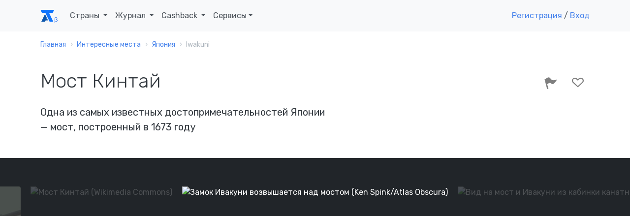

--- FILE ---
content_type: text/html; charset=UTF-8
request_url: https://account.travel/place/kintai-bridge.html
body_size: 14545
content:
<!doctype html>
<html lang="ru">

<head prefix="og: http://ogp.me/ns# article: http://ogp.me/ns/article#">
    <!-- Global site tag (gtag.js) - Google Analytics -->
<script async src="https://www.googletagmanager.com/gtag/js?id=UA-120297369-1"></script>
<script>
    window.dataLayer = window.dataLayer || [];
    function gtag(){dataLayer.push(arguments);}
    gtag('js', new Date());
    gtag('config', 'UA-120297369-1');
</script>

<!-- Yandex.Metrika counter -->
<script type="text/javascript" >
    (function(m,e,t,r,i,k,a){m[i]=m[i]||function(){(m[i].a=m[i].a||[]).push(arguments)};
        m[i].l=1*new Date();k=e.createElement(t),a=e.getElementsByTagName(t)[0],k.async=1,k.src=r,a.parentNode.insertBefore(k,a)})
    (window, document, "script", "https://mc.yandex.ru/metrika/tag.js", "ym");

    ym(49472917, "init", {
        clickmap:true,
        trackLinks:true,
        accurateTrackBounce:true,
        webvisor:true
    });
</script>
<noscript><div><img src="https://mc.yandex.ru/watch/49472917" style="position:absolute; left:-9999px;" alt="" /></div></noscript>
<!-- /Yandex.Metrika counter -->

<script type="text/javascript">!function(){var t=document.createElement("script");t.type="text/javascript",t.async=!0,t.src="https://vk.com/js/api/openapi.js?159",t.onload=function(){VK.Retargeting.Init("VK-RTRG-293596-5Tn77"),VK.Retargeting.Hit()},document.head.appendChild(t)}();</script><noscript><img src="https://vk.com/rtrg?p=VK-RTRG-293596-5Tn77" style="position:fixed; left:-999px;" alt=""/></noscript>
    <meta charset="UTF-8">
    <meta name="csrf-param" content="_csrf">
<meta name="csrf-token" content="sHLQFG2QZh7yy6XaLhHMAzlh7Rh4FWExpEUlgU_HAnjREZJ-PtUBLrmGkYlEQvk6aDugbTpsN2HpcEf7JotTIg==">
    <title>Мост Кинтай: где находится и что посмотреть рядом</title>
    <meta name="viewport" content="width=device-width, initial-scale=1.0">
    <link rel="icon" type="image/svg" sizes="128x128" href="/img/logo.svg">
    <link rel="icon" type="image/png" sizes="32x32" href="/img/favicon/favicon-32x32.png">
    <link rel="icon" type="image/png" sizes="16x16" href="/img/favicon/favicon-16x16.png">
    <link rel="mask-icon" href="/img/favicon/safari-pinned-tab.svg" color="#212529">
    <meta name="description" content="Мост Кинтай (Ивакуни, Япония) — описание, фото и расположение на карте">
<meta property="og:locale" content="ru_RU">
<meta property="og:url" content="https://account.travel/place/kintai-bridge.html">
<meta property="og:title" content="Мост Кинтай: где находится и что посмотреть рядом">
<meta property="og:description" content="Мост Кинтай (Ивакуни, Япония) — описание, фото и расположение на карте">
<meta property="og:image" content="https://assets.atlasobscura.com/media/W1siZiIsInVwbG9hZHMvcGxhY2VfaW1hZ2VzLzVhYzM0MDYzZTJiMjQyMDFlZDY2OTRkODZjOTNkODBiYTFkOTU2YzQuanBnIl0sWyJwIiwidGh1bWIiLCIxMjAweD4iXSxbInAiLCJjb252ZXJ0IiwiLXF1YWxpdHkgODEgLWF1dG8tb3JpZW50Il1d/5ac34063e2b24201ed6694d86c93d80ba1d956c4.jpg">
<meta property="og:type" content="place">
<meta property="place:location:latitude" content="34.166562">
<meta property="place:location:longitude" content="132.218848">
<meta property="og:latitude" content="34.166562">
<meta property="og:longitude" content="132.218848">
<meta property="og:site_name" content="Аккаунт Тревел">
<meta property="og:updated_time" content="2021-07-10T14:01:59+03:00">
<meta name="twitter:card" content="summary_large_image">
<meta name="twitter:title" content="Мост Кинтай: где находится и что посмотреть рядом">
<meta name="twitter:description" content="Мост Кинтай (Ивакуни, Япония) — описание, фото и расположение на карте">
<meta name="twitter:image" content="https://assets.atlasobscura.com/media/W1siZiIsInVwbG9hZHMvcGxhY2VfaW1hZ2VzLzVhYzM0MDYzZTJiMjQyMDFlZDY2OTRkODZjOTNkODBiYTFkOTU2YzQuanBnIl0sWyJwIiwidGh1bWIiLCIxMjAweD4iXSxbInAiLCJjb252ZXJ0IiwiLXF1YWxpdHkgODEgLWF1dG8tb3JpZW50Il1d/5ac34063e2b24201ed6694d86c93d80ba1d956c4.jpg">
<meta name="twitter:site" content="@account_travel">
<meta name="twitter:creator" content="@account_travel">
<meta property="article:publisher" content="https://facebook.com/account.travel">
<meta property="article:published_time" content="2021-04-15T10:04:44+03:00">
<meta property="article:modified_time" content="2021-07-10T14:01:59+03:00">
<meta property="article:tag" content="путешествия">
<link href="https://account.travel/place/kintai-bridge.html.amp" rel="amphtml">
<link href="https://st.avsplow.com" rel="preconnect">
<link href="https://tp.media" rel="preconnect">
<link href="https://cdnjs.cloudflare.com" rel="preconnect">
<link href="https://account.travel/place/kintai-bridge.html" rel="canonical">
<link href="/css/place.css" rel="stylesheet">
<link href="/assets/17c6273/simple-lightbox.min.css" rel="stylesheet">
<link href="/css/simple-lightbox.css" rel="stylesheet">
<link href="/assets/6ec01b34/slick.css" rel="stylesheet">
<link href="/assets/6ec01b34/slick-theme.css" rel="stylesheet">
<link href="/assets/bb552818/wikipedia.css" rel="stylesheet" media="all">
<link href="https://fonts.googleapis.com/css?family=Rubik:300,400,400i,500" rel="stylesheet" media="all">
<link href="/assets/2832dedc/css/socicon.css" rel="stylesheet" media="all">
<link href="/assets/2832dedc/css/entypo.css" rel="stylesheet" media="all">
<link href="/assets/2832dedc/css/theme.css" rel="stylesheet" media="all">
<link href="/assets/233e24e7/authchoice.css" rel="stylesheet"></head>

<body>
<div id="top-menu" class="nav-container " style="" itemscope itemtype="https://schema.org/WPHeader">
    <div class="container">
        <nav class="navbar navbar-expand-lg">
            <a class="navbar-brand" href="/">
                <svg width="28px" height="24px"><use xlink:href="/img/layout_elements.svg#logo"></use></svg>
            </a>
            <button class="navbar-toggler" type="button" data-toggle="collapse" data-target="#navbarNav" aria-controls="navbarNav" aria-expanded="false" aria-label="Toggle navigation">
                <i class="icon-menu h4"></i>
            </button>
            <div class="collapse navbar-collapse justify-content-between" id="navbarNav" itemscope itemtype="https://schema.org/SiteNavigationElement">
                <ul class="navbar-nav">
                    <li class="nav-item">
                        <span class="nav-link dropdown-toggle" role="button" data-toggle="dropdown" itemprop="name">
                            Страны
                            <link itemprop="url" href="/guide">
                        </span>
                        <div class="dropdown-menu">
                            <ul style="padding: 0 1em; list-style:none; max-width: 95vw;">
                                <li class="title-decorative mb-2">Популярные направления</li>
                                <li><a href="/guide/russia">🇷🇺 Россия</a></li>
                                <li><a href="/guide/georgia">🇬🇪 Грузия</a></li>
                                <li><a href="/guide/azerbaijan">🇦🇿 Азербайджан</a></li>
                                <li><a href="/guide/belarus">🇧🇾 Беларусь</a></li>
                                <li><a href="/guide/turkey">🇹🇷 Турция</a></li>
                                <li><a href="/guide/egypt">🇪🇬 Египет</a></li>
                                <li><a href="/guide/tunisia">🇹🇳 Тунис</a></li>
                                <li><a href="/guide/uae">🇦🇪 ОАЭ</a></li>

                                <li><a href="/guide" class="float-right">Все страны</a></li>
                            </ul>
                        </div>
                    </li>
                    <li class="nav-item dropdown">
                        <span class="nav-link dropdown-toggle" role="button" data-toggle="dropdown" itemprop="name">
                            Журнал
                            <link itemprop="url" href="/journal">
                        </span>
                        <div class="dropdown-menu">
                            <a class="dropdown-item" href="/journal/advices">
                                <span class="h6 mb-0">Советы туристам</span>
                                <p class="text-small text-muted">Полезные материалы от туристов со стажем</p>
                            </a>
                            <a class="dropdown-item" href="/journal/underwater">
                                <span class="h6 mb-0">Подводный мир</span>
                                <p class="text-small text-muted">Вместе изучаем жизнь под водой</p>
                            </a>
                            <a class="dropdown-item" href="/journal/places">
                                <span class="h6 mb-0">Удивительные места</span>
                                <p class="text-small text-muted">Вдохновляющие места нашей планеты</p>
                            </a>
                            <a class="dropdown-item" href="/journal/holidays">
                                <span class="h6 mb-0">Праздники</span>
                                <p class="text-small text-muted">Необычные праздники в разных странах</p>
                            </a>

                            <div class="dropdown-divider"></div>

                            <a class="dropdown-item" href="/journal">
                                <span class="h6 mb-0">Подробнее о журнале</span>
                            </a>
                        </div>
                    </li>
                    <li class="nav-item dropdown">
                        <span class="nav-link dropdown-toggle" role="button" data-toggle="dropdown" itemprop="name">
                            Cashback
                            <link itemprop="url" href="/cashback">
                        </span>
                        <div class="dropdown-menu">
                            <a class="dropdown-item" href="/cashback/aviasales">
                                <span class="h6 mb-0">Перелет</span>
                                <p class="text-small text-muted">1% от суммы авиабилетов</p>
                            </a>
                            <!--<a class="dropdown-item" href="/cashback/booking">
                                <span class="h6 mb-0">Проживание</span>
                                <p class="text-small text-muted">3% от суммы бронирования жилья</p>
                            </a>-->
                            <a class="dropdown-item" href="/cashback/excursions">
                                <span class="h6 mb-0">Экскурсии</span>
                                <p class="text-small text-muted">5% от суммы экскурсий</p>
                            </a>
                        </div>
                    </li>
                    <li class="nav-item dropdown">
                        <span class="nav-link dropdown-toggle" role="button" data-toggle="dropdown">Сервисы</span>
                        <div class="dropdown-menu">
                            <a class="dropdown-item" href="https://avia.account.travel/" target="_blank" itemprop="url">
                                <span class="h6 mb-0" itemprop="name">Поиск дешевых авиабилетов</span>
                            </a>
                            <a class="dropdown-item" href="/excursions" itemprop="url">
                                <span class="h6 mb-0" itemprop="name">Поиск экскурсий по всему миру</span>
                            </a>
                            <a class="dropdown-item" href="/author-tours" itemprop="url">
                                <span class="h6 mb-0" itemprop="name">Поиск авторских туров</span>
                            </a>
                            <a class="dropdown-item" href="/cruise" itemprop="url">
                                <span class="h6 mb-0" itemprop="name">Поиск круизов</span>
                            </a>
                            <a class="dropdown-item" href="/learn" itemprop="url">
                                <span class="h6 mb-0" itemprop="name">Школа туризма</span>
                            </a>
                        </div>
                    </li>
                </ul>

                                    <ul class="navbar-nav">
                        <li class="nav-item">
                            <a class="show-modal" href="#register-modal" rel="nofollow">Регистрация</a> /
                            <!--<span>&nbsp;или&nbsp;</span>-->
                            <a class="show-modal" href="#login-modal" rel="nofollow">Вход</a>
                        </li>
                    </ul>
                            </div>
        </nav>
    </div>
</div><div class="main-container">
    
<nav class="bg-white" aria-label="breadcrumb"><div class="container"><div class="row"><div class="col"><ol id="w0" class="breadcrumb" itemscope itemtype="https://schema.org/BreadcrumbList"><li class="breadcrumb-item" itemprop="itemListElement" itemscope itemtype="https://schema.org/ListItem"><a href="/" itemprop="item"><span itemprop="name">Главная</span></a><meta itemprop="position" content="0"></li><li class="breadcrumb-item" itemprop="itemListElement" itemscope itemtype="https://schema.org/ListItem"><a href="/destinations" itemprop="item"><span itemprop="name">Интересные места</span></a><meta itemprop="position" content="1"></li><li class="breadcrumb-item" itemprop="itemListElement" itemscope itemtype="https://schema.org/ListItem"><a href="/things-to-do/japan" itemprop="item"><span itemprop="name">Япония</span></a><meta itemprop="position" content="2"></li><li class="breadcrumb-item active"><span>Iwakuni</span></li></ol></div></div></div></nav>
<article itemscope itemtype="https://schema.org/Article">

<section class="bg-white space-sm pt-3">
    <div class="container">
        <div class="row justify-content-between">
            <div class="col-12 col-md-8 col-lg-7">
                <h1 itemprop="headline">Мост Кинтай</h1>

                
                                <h2 class="h5 mt-2">Одна из самых известных достопримечательностей Японии — мост, построенный в 1673 году</h2>
                            </div>
            <div class="col-12 col-md-4 text-right">
                <div id="user-lists" class="share-social-container h3">
<div class="share-social d-none">
    <label>Рассказать друзьям</label>
    <a class="vk-share socicon-vkontakte" href="#"></a>
    <a class="fb-share socicon-facebook" href="#"></a>
    <a class="tw-share socicon-twitter" href="#"></a>
</div>

<div class="toggle-actions">
<a     class="disabled show-modal" href="#login-modal"
      data-relation_type="AOP"
   data-relation_id="1967"
   data-type="BEE"
   rel="nofollow">
    <i class="icon-flag" data-toggle="tooltip" data-placement="top" data-trigger="hover" data-title="Я тут был"></i>
    </a>
<a     class="disabled show-modal" href="#login-modal"
      data-relation_type="AOP"
   data-relation_id="1967"
   data-type="WAN"
   rel="nofollow">
    <i class="icon-heart-outlined" data-toggle="tooltip" data-placement="top" data-trigger="hover" data-title="Хочу сюда"></i>
    </a>
</div></div>
            </div>
        </div>
    </div>
</section>

<section class="bg-dark space-sm" style="overflow-y: hidden;">
<div id="place-photos" class="d-none">
    <a class="cell" data-src="https://assets.atlasobscura.com/media/W1siZiIsInVwbG9hZHMvcGxhY2VfaW1hZ2VzLzVhYzM0MDYzZTJiMjQyMDFlZDY2OTRkODZjOTNkODBiYTFkOTU2YzQuanBnIl0sWyJwIiwidGh1bWIiLCIxMjAweD4iXSxbInAiLCJjb252ZXJ0IiwiLXF1YWxpdHkgODEgLWF1dG8tb3JpZW50Il1d/5ac34063e2b24201ed6694d86c93d80ba1d956c4.jpg">
        <img alt="Вид на мост и Ивакуни из кабинки канатной дороги (Ken Spink/Atlas Obscura)" src="https://img.account.travel/EnUvP1_EHSxhrUqNlNaxDYbcj5Dsp0OskuGsS9z9k3Q/resize:fill:0:370:0/gravity:ce/dpr:1/[base64].jpg" srcset="https://img.account.travel/BIpX9r3sFOCAgdqFDnI6Goc-XaoKuevdTHrT3e-ZA74/resize:fill:0:370:0/gravity:ce/dpr:2/[base64].jpg 2x" class="img-fluid rounded" style="height:100%;" />
        <small class="caption">Вид на мост и Ивакуни из кабинки канатной дороги (Ken Spink/Atlas Obscura)</small>
    </a>
    <a class="cell" data-src="https://assets.atlasobscura.com/media/W1siZiIsInVwbG9hZHMvcGxhY2VfaW1hZ2VzL2I3Y2Q0NTViOTNhOTlmZThkYWJiNTVlZWMxYTk1MmY0ZGM5NDBkY2MuanBnIl0sWyJwIiwidGh1bWIiLCIxMjAweD4iXSxbInAiLCJjb252ZXJ0IiwiLXF1YWxpdHkgODEgLWF1dG8tb3JpZW50Il1d/b7cd455b93a99fe8dabb55eec1a952f4dc940dcc.jpg">
        <img alt="Мост Кинтай в сезон цветения сакуры (Wikimedia Commons)" src="https://img.account.travel/M4XLupdmNDr0gD8OtGuqe0ZROAE5gR01JfM0krTviGI/resize:fill:0:370:0/gravity:ce/dpr:1/[base64].jpg" srcset="https://img.account.travel/OtD3mSnZXp7mMAzPt_nBywpRQFNeCUbSgER0z0vg86E/resize:fill:0:370:0/gravity:ce/dpr:2/[base64].jpg 2x" class="img-fluid rounded" style="height:100%;" />
        <small class="caption">Мост Кинтай в сезон цветения сакуры (Wikimedia Commons)</small>
    </a>
    <a class="cell" data-src="https://assets.atlasobscura.com/media/W1siZiIsInVwbG9hZHMvcGxhY2VfaW1hZ2VzL2ZhNGM3ODE5N2I2NmQyMjZlZjJjMzA5NzY2NGI0YzJjYjVhYjFlOTAuanBnIl0sWyJwIiwidGh1bWIiLCIxMjAweD4iXSxbInAiLCJjb252ZXJ0IiwiLXF1YWxpdHkgODEgLWF1dG8tb3JpZW50Il1d/fa4c78197b66d226ef2c3097664b4c2cb5ab1e90.jpg">
        <img alt="Мост Кинтай, вид снизу (Wikimedia Commons)" src="https://img.account.travel/AN90p7MHBcCyCugqMedljIsvSCBxpqevyGw8LQwQ9gQ/resize:fill:0:370:0/gravity:ce/dpr:1/[base64].jpg" srcset="https://img.account.travel/fUhOs8cNaMmTM9w7dEx2TknlvC2zVPkQGfNnhxGtBRU/resize:fill:0:370:0/gravity:ce/dpr:2/[base64].jpg 2x" class="img-fluid rounded" style="height:100%;" />
        <small class="caption">Мост Кинтай, вид снизу (Wikimedia Commons)</small>
    </a>
    <a class="cell" data-src="https://assets.atlasobscura.com/media/W1siZiIsInVwbG9hZHMvcGxhY2VfaW1hZ2VzLzg1Yjc2YzdkZGU3YjI2ZGRkYTRlZWRmMmQxM2FlYjcwMmRjYWY4ZWEuanBnIl0sWyJwIiwidGh1bWIiLCIxMjAweD4iXSxbInAiLCJjb252ZXJ0IiwiLXF1YWxpdHkgODEgLWF1dG8tb3JpZW50Il1d/85b76c7dde7b26ddda4eedf2d13aeb702dcaf8ea.jpg">
        <img alt="Ксилография моста Кинтай в Ивакуни, провинция Суо  (Ken Spink/Atlas Obscura)" src="https://img.account.travel/ANcZk7AEucXMWulOh_R9NNjxep5JWBGcK-To7nK4YAE/resize:fill:0:370:0/gravity:ce/dpr:1/[base64].jpg" srcset="https://img.account.travel/qxf7N3k3J0artXjhSi3qfngQHzJzy1pkZyripdLfB0Q/resize:fill:0:370:0/gravity:ce/dpr:2/[base64].jpg 2x" class="img-fluid rounded" style="height:100%;" />
        <small class="caption">Ксилография моста Кинтай в Ивакуни, провинция Суо  (Ken Spink/Atlas Obscura)</small>
    </a>
    <a class="cell" data-src="https://assets.atlasobscura.com/media/W1siZiIsInVwbG9hZHMvcGxhY2VfaW1hZ2VzLzk0YjllNmY4MTA1MTU0NWYxZWQ3MmZiZGMwMzk1N2NhNTg1M2ZjNDguanBnIl0sWyJwIiwidGh1bWIiLCIxMjAweD4iXSxbInAiLCJjb252ZXJ0IiwiLXF1YWxpdHkgODEgLWF1dG8tb3JpZW50Il1d/94b9e6f81051545f1ed72fbdc03957ca5853fc48.jpg">
        <img alt="Мост Кинтай (Кен Спинк/Atlas Obscura)" src="https://img.account.travel/dtNpa8ZuPwHDN5UdccT4L89W4aAHZ9kHytrFnr8koRg/resize:fill:0:370:0/gravity:ce/dpr:1/[base64].jpg" srcset="https://img.account.travel/h2WS_m7vicjZxt30odlx4oJq0VvteUlKRhJW9vy4WGQ/resize:fill:0:370:0/gravity:ce/dpr:2/[base64].jpg 2x" class="img-fluid rounded" style="height:100%;" />
        <small class="caption">Мост Кинтай (Кен Спинк/Atlas Obscura)</small>
    </a>
    <a class="cell" data-src="https://assets.atlasobscura.com/media/W1siZiIsInVwbG9hZHMvcGxhY2VfaW1hZ2VzLzI3M2Y5N2FjM2VhYmI2NzY1ZjEyMTZmNmRhN2Y2NDFjOGFkOWJlODkuanBnIl0sWyJwIiwidGh1bWIiLCIxMjAweD4iXSxbInAiLCJjb252ZXJ0IiwiLXF1YWxpdHkgODEgLWF1dG8tb3JpZW50Il1d/273f97ac3eabb6765f1216f6da7f641c8ad9be89.jpg">
        <img alt="Мост Кинтай (Wikimedia Commons)" src="https://img.account.travel/SyVeRj4BboReUTj-xUPR0S3sKSScnEyFqreAWsotXD0/resize:fill:0:370:0/gravity:ce/dpr:1/[base64].jpg" srcset="https://img.account.travel/KMx2ZsD4kXqp3lF4m17vcLByBGNdco_hyWVzjV0gks4/resize:fill:0:370:0/gravity:ce/dpr:2/[base64].jpg 2x" class="img-fluid rounded" style="height:100%;" />
        <small class="caption">Мост Кинтай (Wikimedia Commons)</small>
    </a>
    <a class="cell" data-src="https://assets.atlasobscura.com/media/W1siZiIsInVwbG9hZHMvcGxhY2VfaW1hZ2VzLzQwZDI2ZjU1MWFjMGU1OTZiOTVkYTdmZjNiZGYyZTE0YjBlOWIyM2QuanBnIl0sWyJwIiwidGh1bWIiLCIxMjAweD4iXSxbInAiLCJjb252ZXJ0IiwiLXF1YWxpdHkgODEgLWF1dG8tb3JpZW50Il1d/40d26f551ac0e596b95da7ff3bdf2e14b0e9b23d.jpg">
        <img alt="Замок Ивакуни возвышается над мостом (Ken Spink/Atlas Obscura)" src="https://img.account.travel/wmy51Tk3pUO_pW7YAWs-avjXRDeBaJ8SLcWsx1z7RaA/resize:fill:0:370:0/gravity:ce/dpr:1/[base64].jpg" srcset="https://img.account.travel/XitfdCB7xTlI34sxPtaSwvgmiDEl8tjOLP3VB3jz9B8/resize:fill:0:370:0/gravity:ce/dpr:2/[base64].jpg 2x" class="img-fluid rounded" style="height:100%;" />
        <small class="caption">Замок Ивакуни возвышается над мостом (Ken Spink/Atlas Obscura)</small>
    </a>
</div>
</section>

<section class="bg-white space-sm">
    <div class="container">
        <div class="row justify-content-between">
            <div class="col-12 col-lg-7">
                <div itemprop="articleBody">
<!--                    <meta itemprop="author" content="--><!--">-->
                    <meta itemprop="mainEntityOfPage" content="https://account.travel/place/kintai-bridge.html">
                    <meta itemprop="description" content="Мост Кинтай (Ивакуни, Япония) — описание, фото и расположение на карте">
                    <meta itemprop="image" content="https://assets.atlasobscura.com/media/W1siZiIsInVwbG9hZHMvcGxhY2VfaW1hZ2VzLzVhYzM0MDYzZTJiMjQyMDFlZDY2OTRkODZjOTNkODBiYTFkOTU2YzQuanBnIl0sWyJwIiwidGh1bWIiLCIxMjAweD4iXSxbInAiLCJjb252ZXJ0IiwiLXF1YWxpdHkgODEgLWF1dG8tb3JpZW50Il1d/5ac34063e2b24201ed6694d86c93d80ba1d956c4.jpg">
                    <meta itemprop="datePublished" content="2021-04-15T10:04:44+0300">
                    <meta itemprop="dateModified" content="2021-07-10T14:01:59+0300">

                    <span id="publisher" itemprop="publisher" itemscope itemtype="https://schema.org/Organization" class="d-none">
    <meta itemprop="name" content="Account Travel">
    <link itemprop="url" href="https://account.travel/">
    <span itemprop="logo" itemscope itemtype="https://schema.org/ImageObject">
        <link itemprop="url" href="/img/favicon/favicon-32x32.png">
        <link itemprop="image" href="/img/favicon/favicon-32x32.png">
        <meta itemprop="width" content="32">
        <meta itemprop="height" content="32">
    </span>
    <span itemprop="address" itemscope itemtype="https://schema.org/PostalAddress">
        <meta itemprop="addressLocality" content="Саранск, Россия">
        <meta itemprop="postalCode" content="430021">
        <meta itemprop="streetAddress" content="ул Семашко 11-18">
    </span>
    <meta itemprop="telephone" content="+79879951275">
</span>
                    <p>Кинтай — арочный деревянный мост через реку Нисики, построенный в 1673 году в городе Ивакуни в японской префектуре Ямагути. Мост расположен у подножия горы Йокотама, на вершине которой стоит знаменитый замок Ивакуни, возведённый в 1601 году. Несколько деревянных мостов, ведущих к замку, были разрушены весенним паводком до завершения строительства моста Кинтай.</p><p>Мост назван Кинтай, что означает «Парчовый пояс», из-за элегантной формы, похожей на традиционный пояс для кимоно из золотой парчи. Несмотря на то, что он считался неразрушимым, с момента постройки его несколько раз перестраивали, последний раз — после тайфуна в 1951 году.</p><p>Мост состоит из пяти арок на четырёх каменных опорах, а также двух деревянных опор у берегов реки. Построенный без единого гвоздя, он простоял почти 300 лет благодаря очень тщательно подогнанным друг к другу деталям. После окончания строительства основные деревянных части были покрыты листами меди.</p><p>Кинтай остаётся самым известным мостом Японии. Туристы переходят его пешком, чтобы увидеть семейные дома самураев в парке Кикко, и поднимаются по канатной дороге в гору, чтобы полюбоваться замком Ивакуни и захватывающей панорамой города и моря Сето. Объявленный национальным достоянием в 1922 году, этот район является одним из самых популярных мест в стране, особенно во время весеннего фестиваля цветения сакуры.</p>
                                        <h2 class="mt-3">Полезно знать</h2>
                    <p>На железнодорожной станции Ивакуни пересядьте на городской автобус до остановки «Мост Кинтай / Парк Кикко».</p>                    
                    
                    <div class="mt-3 mb-3">
                    <noindex>
                        Авторы:
                                                    <a href="/user/bitari">Инга Луханина</a>,
                                                    <a href="/user/Kwyx">Ксения</a>                    </noindex>
                    </div>
                </div>
            </div>
            <div class="col-12 col-lg-4">
                                    <h2>Где остановиться</h2>
                                                                                <script src="//tp.media/content?0=0&1=10&currency=rub&promo_id=4285&shmarker=163917&campaign_id=101&trs=10239&search_host=hotel.account.travel%2Fhotels&locale=ru&draggable=true&disable_zoom=false&show_logo=false&scrollwheel=true&color=%234582EC&contrast_color=%23ffffff&width=1000&height=590&zoom=15&radius=60&lat=34.166562&lng=132.218848" charset="utf-8"></script>
                            </div>
        </div>
    </div>
</section>

<section>
    <div class="container">
        <h2>Места поблизости</h2>
        <ul class="row feature-list feature-list-sm">
                                            <li class="col-12 col-sm-6 col-md-4 col-lg-3">
                    <div class="card" itemscope itemtype="https://schema.org/BlogPosting" itemref="publisher">
            <a href="/place/itsukushima-shrine-miyajima-japan.html" class="card-thumbnail" style="
            background-image: url(https://img.account.travel/XFoTsIETWqwqV_ufVkfgSUM471UTEAFJzTZqQ4d3j-w/resize:fill:300:200:0/gravity:ce/dpr:1/[base64].jpg);
            background-image: -webkit-image-set(url(https://img.account.travel/XFoTsIETWqwqV_ufVkfgSUM471UTEAFJzTZqQ4d3j-w/resize:fill:300:200:0/gravity:ce/dpr:1/[base64].jpg) 1x, url(https://img.account.travel/nea3sixFck--UnmiiYiTNnhW0PVDp80wUPJpb3JrEMY/resize:fill:300:200:0/gravity:ce/dpr:2/[base64].jpg) 2x);
            background-image: image-set(url(https://img.account.travel/XFoTsIETWqwqV_ufVkfgSUM471UTEAFJzTZqQ4d3j-w/resize:fill:300:200:0/gravity:ce/dpr:1/[base64].jpg) 1x, url(https://img.account.travel/nea3sixFck--UnmiiYiTNnhW0PVDp80wUPJpb3JrEMY/resize:fill:300:200:0/gravity:ce/dpr:2/[base64].jpg) 2x);">
        </a>
        <meta itemprop="image" content="https://img.account.travel/XFoTsIETWqwqV_ufVkfgSUM471UTEAFJzTZqQ4d3j-w/resize:fill:300:200:0/gravity:ce/dpr:1/[base64].jpg">
        <div class="card-body">
        <a href="/place/itsukushima-shrine-miyajima-japan.html" itemprop="mainEntityOfPage">
            <h4 class="card-title mb-3 h4" itemprop="headline">Храм Ицукусима</h4>        </a>
        <p class="card-text" itemprop="description">Японское национальное сокровище, построенное в 593 году до н.э.</p>
    </div>
    <meta itemprop="dateCreated" content="2019-03-20T15:15:37+0300">
    <meta itemprop="datePublished" content="2019-03-20T15:15:37+0300">
    <meta itemprop="dateModified" content="2019-03-20T16:51:59+0300">
</div>                </li>
                                            <li class="col-12 col-sm-6 col-md-4 col-lg-3">
                    <div class="card" itemscope itemtype="https://schema.org/BlogPosting" itemref="publisher">
            <a href="/place/hiroshima-s-hypocenter.html" class="card-thumbnail" style="
            background-image: url(https://img.account.travel/dU6UWRGQiAP58Vx9SvE6RfWCr7f0Gl2lwrTfePyLQDE/resize:fill:300:200:0/gravity:ce/dpr:1/[base64].jpg);
            background-image: -webkit-image-set(url(https://img.account.travel/dU6UWRGQiAP58Vx9SvE6RfWCr7f0Gl2lwrTfePyLQDE/resize:fill:300:200:0/gravity:ce/dpr:1/[base64].jpg) 1x, url(https://img.account.travel/LfJnqygsRh6yn8cebVmD5fAi1SytlHTZo0nfc4CaC9I/resize:fill:300:200:0/gravity:ce/dpr:2/[base64].jpg) 2x);
            background-image: image-set(url(https://img.account.travel/dU6UWRGQiAP58Vx9SvE6RfWCr7f0Gl2lwrTfePyLQDE/resize:fill:300:200:0/gravity:ce/dpr:1/[base64].jpg) 1x, url(https://img.account.travel/LfJnqygsRh6yn8cebVmD5fAi1SytlHTZo0nfc4CaC9I/resize:fill:300:200:0/gravity:ce/dpr:2/[base64].jpg) 2x);">
        </a>
        <meta itemprop="image" content="https://img.account.travel/dU6UWRGQiAP58Vx9SvE6RfWCr7f0Gl2lwrTfePyLQDE/resize:fill:300:200:0/gravity:ce/dpr:1/[base64].jpg">
        <div class="card-body">
        <a href="/place/hiroshima-s-hypocenter.html" itemprop="mainEntityOfPage">
            <h4 class="card-title mb-3 h4" itemprop="headline">Эпицентр Хиросимы</h4>        </a>
        <p class="card-text" itemprop="description">Мемориальная доска отмечает место взрыва атомной бомбы над Хиросимой</p>
    </div>
    <meta itemprop="dateCreated" content="2019-01-26T18:03:08+0300">
    <meta itemprop="datePublished" content="2019-01-26T18:03:08+0300">
    <meta itemprop="dateModified" content="2019-02-03T23:25:40+0300">
</div>                </li>
                    </ul>
    </div>
</section>


    <section>
        <div class="container">
            <h2>Может быть интересно</h2>
            <ul class="row feature-list feature-list-sm">
                                                        <li class="col-12 col-sm-6 col-md-4 col-lg-3">
                        <div class="card" itemscope itemtype="https://schema.org/BlogPosting" itemref="publisher">
            <a href="/place/shibam-hadhramaut.html" class="card-thumbnail" style="
            background-image: url(https://img.account.travel/sSbdbgT52hteJL7qipAPBupk-APPbA0j1RjGDG9RBr8/resize:fill:300:200:0/gravity:ce/dpr:1/[base64].jpg);
            background-image: -webkit-image-set(url(https://img.account.travel/sSbdbgT52hteJL7qipAPBupk-APPbA0j1RjGDG9RBr8/resize:fill:300:200:0/gravity:ce/dpr:1/[base64].jpg) 1x, url(https://img.account.travel/kTJUkEU9_DBR1s7tOpDwdPSIMpXFXykRMNjeRtBRC_o/resize:fill:300:200:0/gravity:ce/dpr:2/[base64].jpg) 2x);
            background-image: image-set(url(https://img.account.travel/sSbdbgT52hteJL7qipAPBupk-APPbA0j1RjGDG9RBr8/resize:fill:300:200:0/gravity:ce/dpr:1/[base64].jpg) 1x, url(https://img.account.travel/kTJUkEU9_DBR1s7tOpDwdPSIMpXFXykRMNjeRtBRC_o/resize:fill:300:200:0/gravity:ce/dpr:2/[base64].jpg) 2x);">
        </a>
        <meta itemprop="image" content="https://img.account.travel/sSbdbgT52hteJL7qipAPBupk-APPbA0j1RjGDG9RBr8/resize:fill:300:200:0/gravity:ce/dpr:1/[base64].jpg">
        <div class="card-body">
        <a href="/place/shibam-hadhramaut.html" itemprop="mainEntityOfPage">
            <h4 class="card-title mb-3 h4" itemprop="headline">Шибам</h4>        </a>
        <p class="card-text" itemprop="description">Город из глины, прозванный «Манхэттеном пустыни»</p>
    </div>
    <meta itemprop="dateCreated" content="2019-07-22T08:54:41+0300">
    <meta itemprop="datePublished" content="2019-07-22T08:54:41+0300">
    <meta itemprop="dateModified" content="2019-08-11T21:47:10+0300">
</div>                    </li>
                                                        <li class="col-12 col-sm-6 col-md-4 col-lg-3">
                        <div class="card" itemscope itemtype="https://schema.org/BlogPosting" itemref="publisher">
            <a href="/place/fordlandia.html" class="card-thumbnail" style="
            background-image: url(https://img.account.travel/7qEv4lleLSdb4rlM2dHk66UWlWKqEcetTd9XxMOqXQU/resize:fill:300:200:0/gravity:ce/dpr:1/[base64].jpg);
            background-image: -webkit-image-set(url(https://img.account.travel/7qEv4lleLSdb4rlM2dHk66UWlWKqEcetTd9XxMOqXQU/resize:fill:300:200:0/gravity:ce/dpr:1/[base64].jpg) 1x, url(https://img.account.travel/lmIVkkCGOqTcc7x_nFvbDmDLWM-_g0j7jLsBZ5RbGFA/resize:fill:300:200:0/gravity:ce/dpr:2/[base64].jpg) 2x);
            background-image: image-set(url(https://img.account.travel/7qEv4lleLSdb4rlM2dHk66UWlWKqEcetTd9XxMOqXQU/resize:fill:300:200:0/gravity:ce/dpr:1/[base64].jpg) 1x, url(https://img.account.travel/lmIVkkCGOqTcc7x_nFvbDmDLWM-_g0j7jLsBZ5RbGFA/resize:fill:300:200:0/gravity:ce/dpr:2/[base64].jpg) 2x);">
        </a>
        <meta itemprop="image" content="https://img.account.travel/7qEv4lleLSdb4rlM2dHk66UWlWKqEcetTd9XxMOqXQU/resize:fill:300:200:0/gravity:ce/dpr:1/[base64].jpg">
        <div class="card-body">
        <a href="/place/fordlandia.html" itemprop="mainEntityOfPage">
            <h4 class="card-title mb-3 h4" itemprop="headline">Фордландия</h4>        </a>
        <p class="card-text" itemprop="description">Неудавшаяся каучуковая плантация Генри Форда в тропических лесах Амазонии</p>
    </div>
    <meta itemprop="dateCreated" content="2019-02-22T19:28:13+0300">
    <meta itemprop="datePublished" content="2019-02-22T19:28:13+0300">
    <meta itemprop="dateModified" content="2019-03-01T14:30:48+0300">
</div>                    </li>
                                                        <li class="col-12 col-sm-6 col-md-4 col-lg-3">
                        <div class="card" itemscope itemtype="https://schema.org/BlogPosting" itemref="publisher">
            <a href="/place/drowned-church-potosi.html" class="card-thumbnail" style="
            background-image: url(https://img.account.travel/IEAnoccccNcqCYKszPc7si580jzGdYRckqKSQgEliIc/resize:fill:300:200:0/gravity:ce/dpr:1/[base64].jpg);
            background-image: -webkit-image-set(url(https://img.account.travel/IEAnoccccNcqCYKszPc7si580jzGdYRckqKSQgEliIc/resize:fill:300:200:0/gravity:ce/dpr:1/[base64].jpg) 1x, url(https://img.account.travel/lDqng-fofp88c3e3BCIf1iaU9doW63lj7PZm4EHCbHs/resize:fill:300:200:0/gravity:ce/dpr:2/[base64].jpg) 2x);
            background-image: image-set(url(https://img.account.travel/IEAnoccccNcqCYKszPc7si580jzGdYRckqKSQgEliIc/resize:fill:300:200:0/gravity:ce/dpr:1/[base64].jpg) 1x, url(https://img.account.travel/lDqng-fofp88c3e3BCIf1iaU9doW63lj7PZm4EHCbHs/resize:fill:300:200:0/gravity:ce/dpr:2/[base64].jpg) 2x);">
        </a>
        <meta itemprop="image" content="https://img.account.travel/IEAnoccccNcqCYKszPc7si580jzGdYRckqKSQgEliIc/resize:fill:300:200:0/gravity:ce/dpr:1/[base64].jpg">
        <div class="card-body">
        <a href="/place/drowned-church-potosi.html" itemprop="mainEntityOfPage">
            <h4 class="card-title mb-3 h4" itemprop="headline">Затопленная церковь в Потоси</h4>        </a>
        <p class="card-text" itemprop="description">Городская церковь, когда-то чуть не затопленная полностью, теперь проявляется из-за отступления воды</p>
    </div>
    <meta itemprop="dateCreated" content="2019-02-05T10:56:34+0300">
    <meta itemprop="datePublished" content="2019-02-05T10:56:34+0300">
    <meta itemprop="dateModified" content="2019-02-24T03:24:39+0300">
</div>                    </li>
                                                        <li class="col-12 col-sm-6 col-md-4 col-lg-3">
                        <div class="card" itemscope itemtype="https://schema.org/BlogPosting" itemref="publisher">
            <a href="/place/chin-tsong-palace.html" class="card-thumbnail" style="
            background-image: url(https://img.account.travel/VNCYX0PNJyD_dUFaJRw1UWEi-eeJilnLYeIm7Mvwt6Y/resize:fill:300:200:0/gravity:ce/dpr:1/[base64].jpg);
            background-image: -webkit-image-set(url(https://img.account.travel/VNCYX0PNJyD_dUFaJRw1UWEi-eeJilnLYeIm7Mvwt6Y/resize:fill:300:200:0/gravity:ce/dpr:1/[base64].jpg) 1x, url(https://img.account.travel/e75HPdgdpVvkiwfyYlUlopuq2iumAKyQWXp9J5r3_4I/resize:fill:300:200:0/gravity:ce/dpr:2/[base64].jpg) 2x);
            background-image: image-set(url(https://img.account.travel/VNCYX0PNJyD_dUFaJRw1UWEi-eeJilnLYeIm7Mvwt6Y/resize:fill:300:200:0/gravity:ce/dpr:1/[base64].jpg) 1x, url(https://img.account.travel/e75HPdgdpVvkiwfyYlUlopuq2iumAKyQWXp9J5r3_4I/resize:fill:300:200:0/gravity:ce/dpr:2/[base64].jpg) 2x);">
        </a>
        <meta itemprop="image" content="https://img.account.travel/VNCYX0PNJyD_dUFaJRw1UWEi-eeJilnLYeIm7Mvwt6Y/resize:fill:300:200:0/gravity:ce/dpr:1/[base64].jpg">
        <div class="card-body">
        <a href="/place/chin-tsong-palace.html" itemprop="mainEntityOfPage">
            <h4 class="card-title mb-3 h4" itemprop="headline">Дворец Чин Цонга</h4>        </a>
        <p class="card-text" itemprop="description">Эта экстравагантная вилла, построенная бирманским торговцем, — наполовину пагода, наполовину европейский особняк</p>
    </div>
    <meta itemprop="dateCreated" content="2019-09-16T15:10:43+0300">
    <meta itemprop="datePublished" content="2019-09-16T15:10:43+0300">
    <meta itemprop="dateModified" content="2025-04-26T09:42:57+0300">
</div>                    </li>
                            </ul>
        </div>
    </section>

</article>


<!--<div class="show-content-on-scroll" data-remote="--><!--" data-id="newsletter"></div>-->    <footer class="bg-gray footer-long text-light" itemscope itemtype="https://schema.org/WPFooter">
    <div class="container">
        <div class="row">
            <div class="col-12 col-md-8 order-md-2">
                <div class="row no-gutters">
                    <div class="col-6">
                        <p class="h6">Наши сервисы</p>
                        <ul id="footer-nav" class="list-unstyled" itemscope itemtype="https://schema.org/SiteNavigationElement">
                            <li itemprop="name">
                                <a href="/guide" itemprop="url">Информация по странам</a>
                            </li>
                            <li itemprop="name">
                                <a href="/learn" itemprop="url">Школа туризма</a>
                            </li>
                            <li itemprop="name">
                                <a href="https://avia.account.travel" itemprop="url">Подбор авиабилета</a>
                            </li>
                            <li itemprop="name">
                                <a href="/excursions" itemprop="url">Поиск экскурсий на русском</a>
                            </li>
                            <li itemprop="name">
                                <a href="/author-tours" itemprop="url">Поиск авторских туров</a>
                            </li>
                            <li itemprop="name">
                                <a href="/cruise" itemprop="url">Поиск круизов</a>
                            </li>
                        </ul>
                    </div>
                    <div class="col-6">
                        <p class="h6">Сотрудничество</p>
                        <ul class="list-unstyled">
                            <li>
                                <a href="/affiliate">Партнерская программа</a>
                            </li>
                        </ul>
                    </div>
                </div>
            </div>
            <div class="col-12 col-md-4 order-md-1">
                <svg class="mb-2 mt-4 mt-md-0" width="28px" height="24px"><use xlink:href="/img/layout_elements.svg#logo_white"></use></svg>
                <p>&copy; 2021 - 2026 Аккаунт Тревел</p>
                <p class="text-muted">При полном или частичном использовании материалов сайта прямая индексируемая гиперссылка на <a href="https://account.travel">account.travel</a> обязательна</p>

                <span id="publisher" itemprop="publisher" itemscope itemtype="https://schema.org/Organization" class="d-none">
    <meta itemprop="name" content="Account Travel">
    <link itemprop="url" href="https://account.travel/">
    <span itemprop="logo" itemscope itemtype="https://schema.org/ImageObject">
        <link itemprop="url" href="/img/favicon/favicon-32x32.png">
        <link itemprop="image" href="/img/favicon/favicon-32x32.png">
        <meta itemprop="width" content="32">
        <meta itemprop="height" content="32">
    </span>
    <span itemprop="address" itemscope itemtype="https://schema.org/PostalAddress">
        <meta itemprop="addressLocality" content="Саранск, Россия">
        <meta itemprop="postalCode" content="430021">
        <meta itemprop="streetAddress" content="ул Семашко 11-18">
    </span>
    <meta itemprop="telephone" content="+79879951275">
</span>
                <ul class="list-inline d-inline-block mr-2" style="font-size: large;">
                    <li class="list-inline-item"><a href="https://vk.com/account.travel" title="Наша группа ВКонтакте"><i class="socicon-vkontakte"></i></a></li>
                    <li class="list-inline-item"><a href="https://t.me/accountTravel" title="Чат в Телеграм"><i class="socicon-telegram"></i></a></li>
                </ul>

                <a target="_blank" href="https://zen.yandex.ru/account_travel" rel="nofollow" class="d-inline-block align-top" id="dzen-logo" title="Дзен канал">
                    <svg width="80" height="20"><use xlink:href="/img/layout_elements.svg#dzen"></use></svg>
                </a>
            </div>
        </div>
    </div>
</footer></div>
    <div class="modal fade" id="login-modal" tabindex="-1" role="dialog" style="display: none;" aria-hidden="true">
    <div class="modal-dialog modal-center-viewport" role="document">
        <div class="modal-content">
            <div class="modal-header modal-header-borderless justify-content-end pl-3">
                <p class="h3 mb-0">Авторизация</p>
                <button type="button" class="close" data-dismiss="modal" aria-label="Close">
                    <span aria-hidden="true"><i class="icon-cross"></i></span>
                </button>
            </div>
            <div class="modal-body pl-3 pr-3">
                <form id="modal-login-form" action="/site/login-modal" method="post" data-form-name="LoginForm">
                <div class="form-group field-loginform-username">
                    <label for="loginform-username">Email</label>
                    <small class="float-right" style="padding-top: 4px;">Нет аккаунта? <a class="show-modal" href="#register-modal" tabindex="-1">Регистрация</a></small>
                    <input type="text" id="loginform-username" class="form-control" name="LoginForm[username]" value="" placeholder="vasya-pupkin@example.com" autofocus>
                    <div class="invalid-feedback"></div>
                </div>

                <div class="form-group">
                    <label for="loginform-password">Пароль</label>
                    <small class="float-right" style="padding-top: 4px;"><a href="/reset-password" target="_blank" tabindex="-1">Забыли пароль?</a></small>
                    <input type="password" id="loginform-password" class="form-control" name="LoginForm[password]" value="">
                    <div class="invalid-feedback"></div>
                </div>

                <div class="row">
                    <div class="col-6">
                        <div class="form-group field-loginform-rememberme">
                            <div class="custom-control custom-checkbox">
                                <input type="hidden" name="LoginForm[rememberMe]" value="0">
                                <input type="checkbox" id="loginform-rememberme" class="custom-control-input" name="LoginForm[rememberMe]" value="1" checked="">
                                <label class="custom-control-label" for="loginform-rememberme">Запомнить на месяц</label>
                            </div>
                            <div class="invalid-feedback"></div>
                        </div>
                    </div>
                    <div class="col-6">
                        <div class="form-group">
                            <button type="submit" class="btn btn-block btn-success" name="login-button">Войти</button>                        </div>
                    </div>
                </div>
                </form>

                <div id="w1"><ul class="auth-clients"><li><a class="vkontakte auth-link" href="/social/auth?authclient=vk" title="VKontakte"><span class="auth-icon vkontakte"></span></a></li><li><a class="facebook auth-link" href="/social/auth?authclient=facebook" title="Facebook" data-popup-width="860" data-popup-height="480"><span class="auth-icon facebook"></span></a></li><li><a class="google auth-link" href="/social/auth?authclient=google" title="Google"><span class="auth-icon google"></span></a></li></ul></div>            </div>
        </div>
    </div>
</div>    <div class="modal fade" id="register-modal" tabindex="-1" role="dialog" style="display: none;" aria-hidden="true">
    <div class="modal-dialog modal-center-viewport" role="document">
        <div class="modal-content">
            <div class="modal-header modal-header-borderless justify-content-end pl-3">
                <p class="h3 mb-0">Регистрация</p>
                <button type="button" class="close" data-dismiss="modal" aria-label="Close">
                    <span aria-hidden="true"><i class="icon-cross"></i></span>
                </button>
            </div>
            <div class="modal-body pl-3 pr-3">
                <form id="modal-register-form" action="/site/register-modal" method="post" data-form-name="RegisterForm">
                    <div class="form-group field-registerform-email">
                        <input type="text" class="form-control" name="RegisterForm[email]" value="" placeholder="vasya-pupkin@example.com" autofocus>
                        <div class="invalid-feedback"></div>
                    </div>

                    <div class="form-group">
                        <input type="password" class="form-control" name="RegisterForm[password]" value="" placeholder="********">
                        <div class="invalid-feedback"></div>
                    </div>

                    <div class="form-group">
                        <button type="submit" class="btn btn-block btn-success" name="register-button">Создать Аккаунт</button>                    </div>

                    <div class="small text-center">Уже есть аккаунт? <a class="show-modal" href="#login-modal" tabindex="-1">Войти</a></div>
                </form>

                <div id="w2"><ul class="auth-clients"><li><a class="vkontakte auth-link" href="/social/auth?authclient=vk" title="VKontakte"><span class="auth-icon vkontakte"></span></a></li><li><a class="facebook auth-link" href="/social/auth?authclient=facebook" title="Facebook" data-popup-width="860" data-popup-height="480"><span class="auth-icon facebook"></span></a></li><li><a class="google auth-link" href="/social/auth?authclient=google" title="Google"><span class="auth-icon google"></span></a></li></ul></div>            </div>
        </div>
    </div>
</div><script src="/js/share.js"></script>
<script src="/assets/ccb39709/jquery.js"></script>
<script src="/assets/17c6273/simple-lightbox.jquery.min.js"></script>
<script src="/assets/6ec01b34/slick.min.js"></script>
<script src="/assets/bb552818/jquery.wikipedia.js"></script>
<script src="/js/place-aop.js"></script>
<script src="/assets/83123bf6/yii.js"></script>
<script src="/assets/2832dedc/js/aos.js"></script>
<script src="/assets/2832dedc/js/flatpickr.min.js"></script>
<script src="https://npmcdn.com/flatpickr/dist/l10n/ru.js"></script>
<script src="/assets/2832dedc/js/popper.min.js"></script>
<script src="/assets/2832dedc/js/jquery.smartWizard.min.js"></script>
<script src="/assets/2832dedc/js/scrollMonitor.js"></script>
<script src="/assets/2832dedc/js/smooth-scroll.polyfills.min.js"></script>
<script src="/assets/2832dedc/js/prism.js"></script>
<script src="/assets/2832dedc/js/zoom.min.js"></script>
<script src="/assets/2832dedc/js/bootstrap.js"></script>
<script src="/assets/2832dedc/js/theme.js"></script>
<script src="/js/main.js"></script>
<script src="/assets/233e24e7/authchoice.js"></script>
<script>jQuery(function ($) {
jQuery('#w1').authchoice();
jQuery('#w2').authchoice();
});</script>
<script type="text/javascript">
    setTimeout(function () {
        var options = {
            // telegram: "accountTravel",
            telegram: "alnidok",
            vkontakte: "account.travel",
            email: "support@account.travel",
            company_logo_url: "//account.travel/img/logo.svg",
            greeting_message: "Если вам что-то не ясно - спрашивайте ;)",
            call_to_action: "Нужна помощь?",
            button_color: "#666666",
            position: "right",
            order: "vkontakte,telegram,email",
        };
        var proto = document.location.protocol, host = "getbutton.io", url = proto + "//static." + host;
        var s = document.createElement('script'); s.type = 'text/javascript'; s.async = true; s.src = url + '/widget-send-button/js/init.js';
        s.onload = function () { WhWidgetSendButton.init(host, proto, options); };
        var x = document.getElementsByTagName('script')[0]; x.parentNode.insertBefore(s, x);
    }, 60000);
</script>

<!--<script type="text/javascript" src="https://vk.com/js/api/openapi.js?158"></script>

<div id="vk_community_messages"></div>
<script type="text/javascript">
    VK.Widgets.CommunityMessages("vk_community_messages", 161599232, {tooltipButtonText: "Нужна помощь?"});
</script>-->
</body>
</html>
